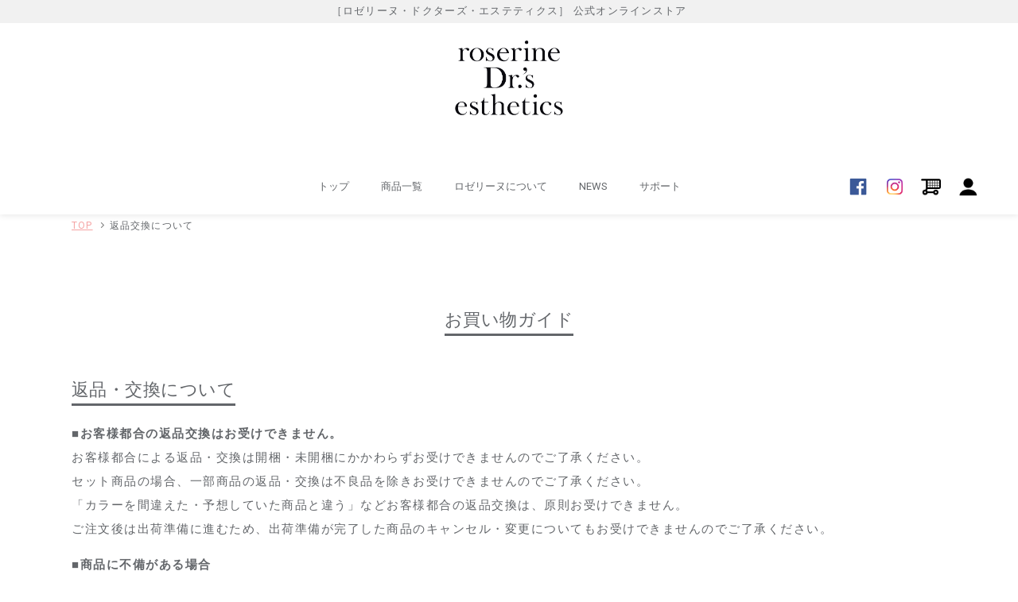

--- FILE ---
content_type: text/html; charset=UTF-8
request_url: https://roserine.jp/return.php
body_size: 6519
content:
<!DOCTYPE html>
<html lang="ja">
<head>
<meta charset="utf-8">
<title>ロゼリーヌ・ドクターズ・エステティクス</title>
<meta name="description" content="“これが私。” そう輝き続けるあなたのために、心と身体の健康的な美しさを着実に引き出すプロダクトをお届けすること。それが、ロゼリーヌ・ドクターズ・エステティクスの願いです。私たちは、科学的根拠と体感のあるプロダクトを実現するため、アメリカと日本の医学会で活躍するアンチエージングスペシャリストと先進的な美容医療に豊富な経験をもつドクター監修の元、原料品質と成分濃度にこだわり、開発を行っています。内側と外側から美しさへと導くロゼリーヌ・ドクターズ・エステティクスを、今、あなたの元へ。時を凌駕する美しさを。">
<meta name="keywords" content="ロゼリーヌ,ROSERINE,アクアピーリング,リフトアップ,公式サイト">
<meta name="viewport" content="width=device-width,height=device-height,initial-scale=1.0">
<link rel="stylesheet" href="css/normalize.css">
<link rel="stylesheet" href="css/modaal.min.css">
<link rel="stylesheet" media="print,screen and (min-width:751px)" href="css/style_pc.css?20260128001224">
<link rel="stylesheet" media="screen and (max-width:750px)" href="css/style_sp.css?20260128001224">
<link rel="stylesheet" href="css/jquery.bxslider.css?20260128001224">


<link rel="stylesheet" href="css/lightbox.css?20260128001224">
<link rel="canonical" href="https://roserine.jp/return.php">
<link rel="shortcut icon" href="img/favicon.ico" >
<link href="https://fonts.googleapis.com/css?family=Roboto&display=swap" rel="stylesheet">
<link href="https://fonts.googleapis.com/css?family=Sawarabi+Mincho&display=swap" rel="stylesheet">




<!-- Google Tag Manager -->
<script>(function(w,d,s,l,i){w[l]=w[l]||[];w[l].push({'gtm.start':
new Date().getTime(),event:'gtm.js'});var f=d.getElementsByTagName(s)[0],
j=d.createElement(s),dl=l!='dataLayer'?'&l='+l:'';j.async=true;j.src=
'https://www.googletagmanager.com/gtm.js?id='+i+dl;f.parentNode.insertBefore(j,f);
})(window,document,'script','dataLayer','GTM-W24874F');</script>
<!-- End Google Tag Manager -->
</head>
<!-- Google Tag Manager (noscript) -->
<noscript><iframe src="https://www.googletagmanager.com/ns.html?id=GTM-W24874F"
height="0" width="0" style="display:none;visibility:hidden"></iframe></noscript>
<!-- End Google Tag Manager (noscript) -->

<body id="sub_page">

<header id="top">
<p class="tag">［ロゼリーヌ・ドクターズ・エステティクス］ 公式オンラインストア</p>
	<div class="logo"><a href="./" title="ROSERINE"><img src="img/logo.png" alt="ROSERINE"></a></div>
	<a href="javascript:void(0);" id="panel-btn" class="global_btn sp"><span class="top"></span><span class="middle"></span><span class="bottom"></span></a>
	<nav role="navigation" class="global" id="global">
		<ul class="main_nav">
			<li><a href="./" title="トップ">トップ</a></li>
			<li><a href="product.php" title="商品一覧">商品一覧</a></li>
			<li><a href="about.php" title="ロゼリーヌについて">ロゼリーヌについて</a></li>
			<!-- <li><a href="doctor.php" title="スペシャリスト">スペシャリスト</a></li> -->
			<li><a href="#news" title="ニュース">NEWS</a></li>
			<li class="news_nav"><a href="support.php" title="サポート">サポート</a></li>
		</ul>
		<div class="sns_nav">
			<ul>
<!--				<li class="line"><a href="https://line.me/R/ti/p/ZimqfXlog7" target="new"><img src="img/line_logo.png"></a></li>-->
				<li class="facebook"><a href="https://www.facebook.com/roserine.drs.esthetics/" target="new" title="公式Facebook"><img src="img/fb_logo.png" alt="公式Facebook"></a></li>
				<li class="instagram"><a href="https://www.instagram.com/roserine_official/" target="new" title="公式Instagram"><img src="img/inst_logo.png" alt="公式Instagram"></a></li>
				<li class="cart_num"><a href="https://shop.roserine.jp/cart/" title="カート中身"><img src="img/cart_logo.png" alt="カート中身"></a></li>
				<li class="cart_num"><a href="https://shop.roserine.jp/mypage/" title="マイページ"><img src="img/mypage_logo.png" alt="マイページ"></a></li>
			</ul>
		</div>
	</nav>
</header>
<div class="slide_wrap pc">
	<ul class="top_slider">
		<li><img src="img/2403_slider_01.jpg" alt="たった5分で見違える最強”毛穴レス肌”へ"></li>
		<!-- <li><img src="img/2403_slider_02.jpg" alt="たった5分で見違える最強”毛穴レス肌”へ"></li>
		<li><img src="img/2403_slider_03.jpg" alt="17.3倍の保湿ケア＆リフトケアまでも可能に"></li>
		<li><img src="img/slider01.jpg" alt="17.3倍の保湿ケア＆リフトケアまでも可能に"></li>
		<li><img src="img/slider05.jpg" alt="17.3倍の保湿ケア＆リフトケアまでも可能に"></li> -->
	</ul>
</div>
<div class="slide_wrap sp">
	<ul class="top_slider">
		<li><img src="img/2403_slider01_sp.jpg" alt="たった5分で見違える最強”毛穴レス肌”へ"></li>
		<!-- <li><img src="img/2403_slider02_sp.jpg" alt="たった5分で見違える最強”毛穴レス肌”へ"></li>
		<li><img src="img/2403_slider03_sp.jpg" alt="17.3倍の保湿ケア＆リフトケアまでも可能に"></li>
		<li><img src="img/slider01_sp.png" alt="たった5分で見違える最強”毛穴レス肌”へ"></li>
		<li><img src="img/slider05_sp.png" alt="たった5分で見違える最強”毛穴レス肌”へ"></li> -->
	</ul>
</div>
<div class="wrapper">
<div class="main_container">
<ul class="p_li inner">
	<li><a href="./">TOP</a></li><li>返品交換について</li></ul>

<section class="return_page">
	<div class="inner">
		<h2>お買い物ガイド</h2>
		<div class="first">
			<h2>返品・交換について</h2>
			<div class="content">
				<!-- <h3>【返品・交換にあたって】</h3> -->
				<p>
					<strong class="under">■お客様都合の返品交換はお受けできません。</strong><br>お客様都合による返品・交換は開梱・未開梱にかかわらずお受けできませんのでご了承ください。<br>セット商品の場合、一部商品の返品・交換は不良品を除きお受けできませんのでご了承ください。<br>「カラーを間違えた・予想していた商品と違う」などお客様都合の返品交換は、原則お受けできません。<br>ご注文後は出荷準備に進むため、出荷準備が完了した商品のキャンセル・変更についてもお受けできませんのでご了承ください。
				</p>

			</div>
			<div class="content">
				<p>
					<strong class="under">■商品に不備がある場合</strong><br>商品に関しましては十分に注意を払っておりますが、万が一事故などで破損などが生じた場合や、不良品や誤った商品が届いた場合など、当社理由による場合には、返品・交換をお受けいたします。<br>商品到着後7日以内にお電話かメールでご連絡いただき、お手続きを開始してください。<br>メールでご連絡を頂いた場合、2～3営業日以内にメールで返信させていただきます。(年末年始は除く)
				</p>
				<p>
					<strong class="under">※以下のものは、返品交換はお受けできませんのでご注意ください。</strong><br>・お届けから8日以上経過した商品<br>・お客様がご使用になられた商品<br>・お客様が汚損、破損された商品(タバコや香水等の臭いがついた商品も含みます)<br>・お届け後修理された商品<br>・連絡なしに商品を返送された場合<br>・商品の付属品等(説明書、箱入り商品の箱、商品パッケージ、セット品など)を汚損、破損、紛失、破棄された場合
				</p>

			</div>

			<!-- <div class="block bg">
					<h3>【交換をお受けできないケース】</h3>
					<ul>
						<li>お届けから8日以上経過した商品</li>
						<li>お客様がご使用になられた商品</li>
						<li>お客様が汚損、破損された商品(タバコ等の臭いがついた商品も含みます)</li>
						<li>お届け後修理された商品</li>
						<li>連絡なしに商品を返送された場合</li>
						<li>商品の付属品等（説明書、箱入り商品の箱、商品パッケージ、セット品など）を汚損、破損、紛失、破棄された場合</li>
						
					</ul>
					<p>
					<span class="red">ご理解いただきました上でのご購入をお願い申し上げます。</span>
				</p>
				</div> -->

			<div class="content">
				<h2>返品・交換の方法</h2>
				<ol>
					<li>
						<strong>1.お問い合わせフォームまたはお問い合わせ電話番号からお手続きください。</strong><br>
						<!-- <p><span class="blue">※返品をお受けできない商品の場合は、お手続きが開始されませんのでご注意ください。</span></p> -->
						・お問い合わせフォーム:<a href="https://shop.roserine.jp/contact/" target="blank" style="font-size:100%;text-decoration:underline;">https://shop.roserine.jp/contact/</a><br>
						・お問い合わせ電話番号:<a href="tel:0120-093-063" style="font-size:100%;text-decoration:underline; display:inline;">0120-093-063</a>
					</li>
					<li>
						<strong>2.返品・交換に必要なものをご準備ください</strong><br>
						・商品および付属品(取扱説明書や保証書など一式)
					</li>
					<li><strong>3.商品が傷まないよう梱包いただき、返送料は着払いにて、返品・交換先へ返送ください。</strong>
						<p>※返送は、宅急便・書留郵便など履歴のわかる方法をご利用ください。<br>その際の控えは、確認のため3か月保管してください。</p>
					</li>
					<li>
						<strong>【返品先】</strong>
						<p>
							〒306-0042<br>
							茨城県古河市三和176-10<br>
							anynext株式会社<br>
							TEL:<a href="tel:0120-093-063" style="font-size:100%;text-decoration:underline; display:inline;">0120-093-063</a>
						</p>
					</li>
				</ol>
			</div>
			<div class="content">
				<h3>【商品代金の返金について】</h3>
				<ul>
					<li>
						<strong>クレジットカード・AmazonPay・楽天ペイでお支払いされた場合</strong>
						<p>返品された商品が到着し内容物を確認したのち、ご利用のクレジットカード会社を通じての返金手続きになります。</p>
						<p>取り扱い会社の締め日によっては、翌月もしくは翌々月になる場合もございます。</p>
					</li>
					<li>
						<strong>後払いでお支払いされた場合</strong>
						<p>商品が到着し内容物を確認したのち、銀行振込にてご返金いたします。</p>
						<p>返金のご連絡はいたしませんので、通帳記帳等ご自身でご確認をお願いいたします。</p>
						<p>※代金お振込み前の場合は、お手元の振込用紙は不要となりますので、破棄してください。</p>
					</li>
					<li>
						<strong>atoneでお支払いされた場合</strong>
						<p>返品された商品が到着し内容物を確認したのち、atoneを通じての返金手続きになります。</p>
						<p>締め日によっては、翌月もしくは翌々月になる場合もございます。</p>
					</li>
					<li>
						<strong>キャリア決済でお支払いされた場合</strong>
						<p>返品された商品が到着し内容物を確認したのち、ご利用のご契約の通信会社、またはクレジットカード会社を通じての返金手続きになります。</p>
						<p>決済の取消返金タイミングについては、お手数ではございますがご契約の通信会社またはクレジットカード会社にご確認ください。</p>
					</li>
					<li>
						<strong>返金手数料や送料は当社負担となります。</strong>
						<strong>返品のご理由によっては、ご返金代金がご購入時と違う場合もございます。その際は、別途ご返金方法をご案内します。</strong>
					</li>
				</ul>
			</div>
		</div><!--.pop_wrap-->

		<div>
			<h2>色・仕様について</h2>
			<p>・商品は実際の色を表現すべく撮影し掲載しておりますが、お客様のディスプレイの機種や設定によって、実際の商品の色と異なって見える場合がございますことをご了承ください。</p>
			<p>・商品は予告なく仕様や価格を変更したり、販売を終了する場合がございます。</p>

			<h2>定期販売について</h2>
			<p>定期コース解約の場合は次回お届けの10日前までに以下の電話番号までご連絡いただくか、マイページよりお手続きをお願いいたします。</p>
			<p>定期コース解約申込み：<a href="tel:0120-093-063" style="font-size:100%;text-decoration:underline; display:inline;">0120-093-063</a></p>
			<p>マイページ→ご購入後確認・変更→定期購入お申込み一覧→お申込内容確認・変更→解約手続き</p>

			<h2>配送について</h2>
			<p>・配送は佐川急便でお届けいたします。</p>
			<p>・地域や商品の大きさによりまして、物流会社が変更になる事がございますが、何卒御了承下さいませ。</p>
			<p>・物流会社の指定は御受けしかねます。</p>
			<p>・コンビニ受取での配送は承っておりません。</p>
			<p>・配達完了後の破損、紛失、盗難等については一切責任を負いかねます。</p>
			<p>・配送は日本国内に限ります。海外への直接発送は行っておりません。</p>
			<p>・海外転送サービスをご利用の場合、当店の責任範囲は日本国内の転送業者への到着までとさせていただきます。</p>
			<p>・海外への再発送に伴う、通関手続き、関税、インボイス等の書類発行には対応できませんので、予めご了承ください。</p>
			<p>・宛先不明や長期不在でお荷物を受け取れず、運送会社の保管期間を過ぎた場合は、お受け取り辞退とみなし、ご注文をキャンセルさせていただきます。<br>
				一度でもお受け取り辞退をされますと、以後のご注文はお受け出来かねますのでご注意ください。</p>

			<h2>商品転売禁止について</h2>

			<p>転売を目的とした大量注文に関してはお断りさせて頂いております。<br>其れに疑わしい場合も誠に勝手ながらご注文をキャンセルさせて頂きます。<br>また画像の転載、複製、改変等はいかなる場合も禁止とさせて頂きます。<br>予めご了承願います。</p>
			　　　　
		</div>

		<div class="content">
			<h2>模倣品について</h2>


			<p>インターネット上のショッピングサイト（非正規取扱い店舗）において、【ロゼリーヌ・ドクターズ・エステティクス】製品の模倣品（偽物）が<br>廉価で販売されていることが確認されています。<br>模倣品（もほうひん）は、産業財産権（特許権、実用新案権、意匠権、商標権）を侵害する物品です。<br>弊社は、模倣品の修理・交換・返金等、一切の責任を負いかねますので、ご了承ください。<br>また、模倣品か否か等の真偽についてのお問い合わせも一切お受けしておりません。</p>

			<h3>【ロゼリーヌ・ドクターズ・エステティクス】製品は、以下の正規販売店でのご購入をお勧めいたします。</h3>

			<div>
				<ul>
					<li>【ロゼリーヌ・ドクターズ・エステティクス】公式オンラインストア(anynext株式会社運営)</li>
					<li>ID STORE(ammelid株式会社運営)</li>
					<li>Any ONLINE SHOP Qoo10店(anynext株式会社運営)</li>
					<li>Anynext Yahoo!店（anynext株式会社運営）</li>

				</ul>

			</div>
		</div>
		<!-- </div> --><!--.pop_wrap-->


</section>

</div><!--main_container-->
</div><!--wrapper-->
<footer>
<section class="foot">
<div class="foot_inner">
<div class="foot_left">
<h3>roserine Dr.’s esthetics<span>［ロゼリーヌ・ドクターズ・エステティクス］<br>公式オンラインストア</span></h3>
<h4><span>Contact</span></h4>
<p class="tel"><a href="tel:0120-093-063" title="お電話の方はコチラ"><span>TEL.</span>0120-093-063</a></p>
<a class="form_btn" href="https://shop.roserine.jp/contact/">メールでのお問い合わせ</a>
<p>［受付時間］9：00～21：00（土日祝も受付。年末年始、ＧＷは除く）</p>
<p>※メールの返信は翌営業日となりますので、ご了承ください。</p>
</div>
<div class="foot_center">
<h4><span>Shop Menu</span></h4>
<ul>
<li><a href="./" title="トップページ">トップページ</a></li>
<li><a href="product.php" title="製品一覧">製品一覧</a></li>
<li><a href="about.php" title="ロゼリーヌについて">ロゼリーヌについて</a></li>
<li><a href="privacy.php" title="プライバシーポリシー">プライバシーポリシー</a></li>
<li><a href="order.php" title="特定商取引法に基づく表記">特定商取引法に基づく表記</a></li>
<li><a href="return.php" title="返品交換について">お買い物ガイド</a></li>
</ul>
</div>

<div class="foot_right">
<h4><span>Follow Us!</span></h4>
<ul>
<li><a href="https://www.facebook.com/roserine.drs.esthetics/" target="blank" title="公式Facebook">公式Facebook</a></li>
<li><a href="https://www.instagram.com/roserine_official/" target="blank" title="公式Instagram">公式Instagram</a></li>
</ul>
</div>

</div>
</section>
<div class="address">
<address>Copyrights © roserine Dr.’s esthetics All Rights Reserved.</address>
</div>
</footer>

<!-- <script src="js/jquery-1.10.2.min.js"></script> -->
<script type="text/javascript" src="https://ajax.googleapis.com/ajax/libs/jquery/3.0.0/jquery.min.js"></script>
<script src="js/modaal.min.js"></script>
<script src="js/jquery.bxslider.min.js"></script>
<script src="js/lightbox.min.js"></script>
<script src="js/main.js?20260128001224"></script>
<script type="text/javascript">
    $(".modaal_btn").modaal();
  </script>
<!-- <script>
$(function(){
	$('a[href^="#"]').click(function(){
		var speed = 800;
		var href= $(this).attr("href");
		var target = $(href == "#" || href == "" ? 'html' : href);
		var position = target.offset().top;
		$("html, body").animate({scrollTop:position}, speed, "swing");
		return false;
	});
});
</script> -->

<script>
$(function(){
	$('.top_slider').bxSlider({
		auto: true,
		autoDirection:'prev',
		minSlides: 1,
		speed: 600,
		pause: 7000,
		infiniteLoop: true,
		controls: false,
	});
});

</script>
<script>
$(function(){
	$("#activ_slider").bxSlider({
		auto: true,
		minSlides: 3,
		maxSlides: 3,
		slideWidth: 300,
		slideMargin: 10,
	});
});
</script>
</body>
</html>


--- FILE ---
content_type: text/css
request_url: https://roserine.jp/css/style_pc.css?20260128001224
body_size: 4811
content:
@charset "utf-8";
.sp,
body:not(#index_page) .slide_wrap{display:none !important;}

html, body, div, span, object, iframe,h1, h2, h3, h4, h5, h6, p, blockquote, pre,abbr, address, cite, code,del, dfn, em, img, ins, kbd, q, samp,
small, strong, sub, sup, var,b, i,dl, dt, dd, ol, ul, li,fieldset, form, label, legend,table, caption, tbody, tfoot, thead, tr, th, td,
article, aside, canvas, details, figcaption, figure,footer, header, hgroup, menu, nav, section, summary,
time, mark, audio, video {
	margin:0;
	padding:0;
	border:0;
	vertical-align:baseline;
	background:transparent;
	list-style-type:none;
	font-size: medium;
	color: #63666a;
	font-family: "Roboto", "游ゴシック体", "Yu Gothic", YuGothic, "Open Sans", "Helvetica Neue","sans-serif","ヒラギノ角ゴシック Pro", "Hiragino Kaku Gothic Pro", "メイリオ", Meiryo, Osaka, "ＭＳ Ｐゴシック", "MS PGothic", sans-serif;
	line-height: 1.6;
	outline:none;
	letter-spacing:0.1em;
	font-size:100%;
	text-align: justify;
	font-feature-settings : "palt";
}
.min{font-family: 'Sawarabi Mincho', 游明朝,"Yu Mincho",YuMincho,"Hiragino Mincho ProN","Hiragino Mincho Pro",'Noto Serif JP',HGS明朝E,メイリオ,Meiryo,serif;}

a{
	text-decoration:none;
	color:#63666a;
	display:block;
	-webkit-transition: 0.3s ease-out;
	-moz-transition: 0.3s ease-out;
	-o-transition: 0.3s ease-out;
	-ms-transition: 0.3s ease-out;
	transition: 0.3s ease-out;
}
a[href^="tel:"] {
	pointer-events: none;
}
a:hover{
	color:#f04e97;
}
img{
	display:block;
}
p{
	margin:0 auto 15px;
	line-height:2;
	font-size:15px;
}
::selection {
	background: #f04e97;
}
::-moz-selection {
	background: #f04e97;
}
section{
	padding:30px 0;
}
.left{
	float:left;
}
.right{
	float:right;
}
.inner{
	width:1100px;
	margin:auto;
}
section.cnt_txt{
	padding:20px 0 25px;
}
section.activity img,
section.about_page img{
	margin:auto;
	max-width:70%;
}
section.activity .logo,
section.about_page .logo{
	width:130px;
	margin:0 auto;
}
section.cnt_txt .logo img{
	display:block;
	width:100%;
}
.cnt_txt p,
h2,
h2 span{
	text-align:center;
}
h2,
h2 span{
	font-weight:normal;
}
h2{
	font-weight:500;
	font-size: 22px;
	letter-spacing:0.02em;
	margin:30px 0 20px;
}
h2 span{
	font-size: 14px;
	margin: 15px 0 20px 0;
	font-size: 14px;
	color: #777;
	letter-spacing: 2px;
	text-transform: uppercase;
	display:block;
}
.inner{
	margin:30px auto;
}
.content{
	margin:auto;
}
.thr,
.four{
	font-size:0;
	text-align:left;
}
.thr li{
	width:32%;
	padding:20px;
	box-sizing: border-box;
}
.four li{
	width:25%;
	padding:20px;
	box-sizing: border-box;
}
.more{
	margin:30px auto 0;
}
.more a{
	text-align:center;
	font-weight:bold;
}
header{
	padding:0;
	-moz-box-shadow: 0px 1px 8px rgba(0, 0, 0, 0.1);
	-webkit-box-shadow: 0px 1px 8px rgba(0, 0, 0, 0.1);
	-ms-box-shadow: 0px 1px 8px rgba(0, 0, 0, 0.1);
	box-shadow: 0px 1px 8px rgba(0, 0, 0, 0.1);
	background:#fff;
	position:fixed;
	top:0;
	width:100%;
	z-index:999;
}
header .tag{
	padding: 0.5em;
	font-size: 80%;
	background: #f1f1f1;
	line-height: 1.3;
	text-align: center;
}
header .global ul,
.center_li{
	font-size:0;
	text-align:center;
	padding-top: 4%;
	/* padding-right: 3%; */



}
header .logo{
	width:150px;
	margin:auto;
}
header .logo img{
	margin:auto;
	width:100%;
}
li{
	display:inline-block;
}
header .global{
	overflow:hidden;
	max-width:1200px;
	width:96%;
	margin:auto;
	position:relative;
}
header .global .main_nav li a{
	padding:25px 20px;
	font-size:13px;
}
header .global .sns_nav{
	position:absolute;
	right:0;
	top:60px;
}
header .global .sns_nav li{
	width:30px;
	margin: 0 8px 15px;
}
header .global .sns_nav li img{
	width:100%;
}
.main_nav .news_nav{
	padding-right: 2%;
}
.slide_wrap{
	padding:222px 0 0;
}
.top_slider,
.top_slider li{
	height:100%;
}
.top_slider li{
	position:relative;
	overflow:hidden;
}
.top_slider li img{
	height: 100%;
	width:auto;
	max-width:none;
	position: absolute;
	top: 0;
	left: 50%;
	right:0;
	-webkit-transform: translate(-50%, 0);
	-ms-transform: translate(-50%, 0);
	transform: translate(-50%, 0);
	margin:auto;
}
.bx-pager{
	display:none;
}
.activity .img img{
	width:100%;
}
.about .doctor_list li{
	overflow: hidden;
	margin-top: 30px;
}
.about .doctor_list li .dr_img{
	width:30%;
}
.about .doctor_list li .dr_img img{
	max-width: 100%;
	height: auto;
}
.about .doctor_list li .dr_txt{
	width: 66%;
	margin-top: 40px;
}
.about .doctor_list li .dr_txt h3{
	font-weight:normal;
}
.about .doctor_list li .dr_txt p{
	text-align: left;
	font-size: 10pt;
	margin-top:15px;
}
.brand{
	background:#f9f9f9;
	padding:40px 0;
}
.brand li a{
	padding:20px;
	box-sizing:border-box;
	background:#fff;
}
.brand li a .thumb{
	width:100%;
	height:180px;
	background:#eee;
	margin:0 auto 20px;
	position:relative;
	overflow:hidden;
}
.brand li a .thumb img{
	position: absolute;
	max-width:100%;
	top: 50%;
	left: 50%;
	-webkit-transform: translate(-50%, -50%);
	-ms-transform: translate(-50%, -50%);
	transform: translate(-50%, -50%);
}
.brand li a p{
	font-size:10px;
	font-weight:bold;
}
.brand li a dt{
	font-size:15px;
	font-weight:bold;
	text-align:center;
	margin:0 auto 15px;
}
.brand li a dd{
	font-size:15px;
}
.promise .bg{
	background:#ecc7cd;
	padding:95px 0px;
}
.promise .bg li{
	background:rgba(255,255,255,.8);
	padding:30px 10px 30px 10px;
	box-sizing:border-box;
	width:30.66%;
}
.promise .bg li:nth-child(2){
	margin:0 4%;
}
.promise .bg ul{
	margin:50px auto 0;
}
.promise .bg li .icon{
	width:82px;
	height:82px;
	border-radius:50%;
	background:#fff;
	margin:10px auto;
}
.promise .bg li dt,
.promise .bg li dd{
	text-align:center;
}
.promise .bg li dt{
	font-size:20px;
}
.promise .bg li dd{
	font-size:14px;
}
.promise .detail{
	overflow:hidden;
}
.promise .detail .txt,
.promise .detail .img{
	width:50%;
}
.promise .detail .txt{
	position:relative;
}
.promise .detail .left .left_inner{
	position:absolute;
	right:50px;
	top:50px;
	width:500px;
}
.promise .detail .img{
	background:#f8f8f8;
	height:460px;
	overflow:hidden;
	position:relative;
}
.promise .detail .img img{
	width:100%;
	position: absolute;
	top: 50%;
	left: 50%;
	-webkit-transform: translate(-50%, -50%);
	-ms-transform: translate(-50%, -50%);
	transform: translate(-50%, -50%);
}
.promise .detail:nth-child(2) .img img{
	height:98%;
	width:auto;
}
.promise .detail .txt{
	padding:50px;
	box-sizing:border-box;
}
.promise .detail .txt h2,
.promise .detail .txt p{
	text-align:left;
}
/*サブ*/
#sub_page .p_li.inner{
	margin:50px auto 0;
	text-align:left;
}
.p_li li,
.p_li li a{
	display:inline;
	font-size:12px;
}
.p_li li a{
	text-decoration:underline;
	color:#f5a3a3;
}
.p_li li a::after{
	content:"";
	width: 4px;
	height: 4px;
	border-top: 1px solid rgba(0,0,0,0.5);
	border-right: 1px solid rgba(0,0,0,0.5);
	-webkit-transform: rotate(45deg);
	transform: rotate(45deg);
	display:inline-block;
	vertical-align:middle;
	margin:0 8px 3px;
}
#sub_page .wrapper{
	padding:220px 0 0;
}
#sub_page .inner{
	text-align:center;
}
#sub_page h2{
	border-bottom:3px solid ;
	display:inline-block;
}
.product_page li{
	margin:0 0 15px 0;
	position: relative;
	overflow: hidden;
	vertical-align:top;
}
.product_page li a,
.detail_page #main_img a{
	position:absolute;
	left:0;
	top:0;
	width:100%;
	height:100%;
	z-index: 10;
}
.product_page li .thumb{
	margin:0 auto 15px;
	position: relative;
	height:250px;
	overflow:hidden;
}
.product_page li .thumb img{
	height:100%;
	width:auto;
	position: absolute;
	top: 50%;
	left: 50%;
	-webkit-transform: translate(-50%, -50%);
	-ms-transform: translate(-50%, -50%);
	transform: translate(-50%, -50%);
}
.product_page li h3{
	font-size:13px;
	text-align:center;
	margin:0 auto 5px;
}
.product_page li .price,
.detail_page .txt .price{
	font-size:12px;
}
.product_page li .price strong,
.detail_page .txt .price strong{
	font-weight:bold;
	font-size:120%;
}
.product_page li .price span,
.detail_page .txt .price span{
	font-size:80%;
}
.product_page li .thumb .more,
.detail_page #main_img .click_btn{
	position: absolute;
	left: 0;
	right: 0;
	top: 0;
	bottom: 0;
	margin: auto;
	border: 1px solid #ccc;
	z-index: 1;
	font-size: 13px;
	text-align: center;
	width: 170px;
	height: 20px;
	background: rgba(249,249,249,.8);
	color: #333;
	padding: 6px 0;
	display:none;
}
.product_page li:hover .thumb .more,
.detail_page #main_img:hover .click_btn{
	display:block;
}
.doctor_page li .dr_img{
	margin:0 auto 25px;
}
.doctor_page li .dr_img img{
	width:100%;
	position:relative;
}
.doctor_page li{
	width:30%;
	padding:30px;
	position:relative;
	-webkit-transition: 0.3s ease-out;
	-moz-transition: 0.3s ease-out;
	-o-transition: 0.3s ease-out;
	-ms-transition: 0.3s ease-out;
	transition: 0.3s ease-out;
}
.doctor_page li:nth-child(2){
	margin:0 5%;
}
.doctor_page li a{
	position:absolute;
	left:0;
	top:0;
	width:100%;
	height:100%;
}
.doctor_page li:hover{
	-moz-box-shadow: 0px 1px 8px rgba(0, 0, 0, 0.1);
	-webkit-box-shadow: 0px 1px 8px rgba(0, 0, 0, 0.1);
	-ms-box-shadow: 0px 1px 8px rgba(0, 0, 0, 0.1);
	box-shadow: 0px 1px 8px rgba(0, 0, 0, 0.1);
}
.doctor_page .dr_txt h3{
	text-align:center;
	font-size:20px;
}
.doctor_page .dr_txt h3 span{
	display: block;
	text-align: center;
	font-weight: normal;
	font-size: 70%;
	color: #a7a7a7;
}
.doctor_page .dr_txt .more,
.detail_page .more{
	width: 30%;
    margin: 20px auto 0;
	border: 1px solid #e3e3e3;
	font-size: 13px;
	text-align: center;
	color: #333;
	padding: 6px 0;
	-webkit-transition: 0.3s ease-out;
	-moz-transition: 0.3s ease-out;
	-o-transition: 0.3s ease-out;
	-ms-transition: 0.3s ease-out;
	transition: 0.3s ease-out;
}
.detail_page .more{
    margin: 20px 0 0;
    padding:0;
}
.detail_page .more a{
	padding: 6px 0;
}
.detail_page .more a.off{
	background:#cdcdcd;
	color:#63666a;
	pointer-events: none;
}
.doctor_page li:hover .dr_txt .more{
	border-color:#f5a3a3;
}
ul.collection{
	margin-bottom:50px;
	font-size:0;
}
ul.collection li{
	box-sizing:border-box;
	width: 50%;
	font-size:15px;
	margin:0 auto 70px;
}
ul.collection li:nth-child(2),ul.collection li:nth-child(4){
	padding:0 0 0 1%;
}
ul.collection li .col_photo,
ul.collection li .col_wrap{
	display: inline-block;
	vertical-align: top;
}
ul.collection li .col_photo{
    width: 40%;
    height: 270px;
    overflow: hidden;
    position: relative;
}
ul.collection li .col_photo img{
	width: auto;
	height: 100%;
	margin: auto;
}
ul.collection li .col_wrap{
	padding:0 10px;
	position:relative;
	width: 58%;
	box-sizing: border-box;
}
.col_wrap .col_item_name{
	font-weight: normal;
	line-height: 1.4;
	margin: 0 auto 15px;
}
.col_wrap .col_item_name span{
	display: block;
	margin: 0 0 10px;
	font-size:70%;
}
ul.collection li *{
	text-align:left;
}
ul.collection li a:hover .shop_btn{
	border:1px solid #f5a3a3;
}
.col_wrap .lead{
	font-size:85%;
	line-height:1.9;
	padding-bottom:110px;
}
ul.collection li .col_wrap .price{
	margin-top: 10px;
	font-size:70%;
	position:absolute;
	bottom:50px;
}
.shop_btn{
	position:absolute;
	bottom:0;
	border:1px solid #e3e3e3;
	display:inline;
	padding:3px 15px;
	font-size:80%;
	transition: 0.5s;
	box-sizing:border-box;
}
h2.title_h2{
	font-weight:normal;
	width:100%;
	position:relative;
	margin:30px auto 60px;
}
h2.title_h2 span{
	padding:0 20px;
	display: inline-block;
	background:#fff;
	position:relative;
	font-size:100%;
	z-index:2;
}
h2.title_h2:after{
	display: block;
	position: absolute;
	top: 0;
	right: 0;
	left: 0;
	bottom: 0;
	content: "";
	width: 100%;
	height: 1px;
	margin: auto;
	background:-webkit-gradient(linear, left top, right bottom, from(#f00), to(#00f));
	background:-moz-linear-gradient(left, #f00, #00f);
	background:linear-gradient(left, #f00, #00f);
}
.bx-viewport{
	max-height:650px!important;
	min-height:550px!important;
	height:75vh!important;
}
.news_content{
	display: flex;
}
/*.news{
	width:50%;
	position: relative;
	padding: 20px 20px;
	box-sizing: border-box;
	background: #f8f8f8;
}
.news h3{
	font-size:80%;
	margin:10px 0;
}
.news li{
	background:#fff;
	width:100%;
}
.news li img{
	display:block;
	width:100%;
}*/
.news_photo{
	position: relative;
	display: table-cell;
	width: 110px;
}
.news_col{
	display: table-cell;
	padding: 0 15px;
	vertical-align: middle;
}
.news_col p{
	margin:0 auto;
	font-size:85%;
}
.news_col p span{
	display:block;
	font-size:80%;
}
.instagram_feed{
	width:49%;
	margin-left:1%;
	height:600px;
	position:relative;
	border:1px solid #e3e3e3;
	box-sizing:border-box;
}
.insta_test{
	position:absolute;
	top:48%;
	left:0;
	right:0;
	margin:0 auto;
}
section.foot{
	box-shadow: 0 -1px 8px rgba(0, 0, 0, 0.1);
	padding:60px 0;
}
section.foot .foot_inner{
	width:1040px;
	margin:0 auto;
	display:flex;
}
section.foot .foot_inner h3{
	font-size:90%;
	height:90px;
	margin:10px 0;
}
section.foot .foot_inner h3 span{
	display:block;
	font-size:80%;
}
section.foot .foot_inner h4{
	font-size:80%;
	margin-bottom:15px;
}
section.foot .foot_inner p.tel{
	font-size:140%;
	font-weight:500;
	letter-spacing:0;
	margin:0 0 10px;
}
section.foot .foot_inner p.tel span{
		font-size:60%;
}
section.foot .foot_inner p{
	font-size:75%;
	line-height:1.5;
}
section.foot .foot_inner .foot_right{
	padding-top:110px;
	width:27%;
}
section.foot .foot_inner .foot_left{
	width:40%;
	margin-right:2%;
}
section.foot .foot_inner .foot_center{
	width:30%;
	margin-right:2%;
	padding-top:110px;
}
section.foot .foot_inner .foot_center ul li,
section.foot .foot_inner .foot_right ul li{
	display:block;
	margin:0 auto 5px;
}
section.foot .foot_inner .foot_center ul li a,
section.foot .foot_inner .foot_right ul li a{
	font-size:80%;
}
section.foot .foot_inner .foot_center ul li a::before{
	content: "";
	width: 2px;
	height: 2px;
	background: #000;
	border-radius: 50%;
	display: inline-block;
	vertical-align: middle;
	margin: 0 8px 4px 0;
}
.foot_left a.form_btn{
	width:50%;
	display:block;
	background:#f9f9f9;
	padding:10px 20px;
	margin:0 0 20px;
	font-size:80%;
	text-align:center;
}

address{
	text-align:center;
	font-style:normal;
	font-size:80%;
	padding:20px 0;
}
section.foot .foot_inner h4{
	position:relative;
	width:100%;
}
section.foot .foot_inner h4 span{
	padding: 0 5px;
	display: inline-block;
	background: #fff;
	position: relative;
	font-size: 90%;
	margin-left:20px;
	z-index: 2;
}
section.foot .foot_inner h4:after{
	display: block;
	position: absolute;
	top: 0;
	right: 0;
	left: 0;
	bottom: 0;
	content: "";
	width: 100%;
	height: 1px;
	margin: auto;
	background: -webkit-gradient(linear, left top, right bottom, from(#f00), to(#00f));
	background: -moz-linear-gradient(left, #f00, #00f);
	background: linear-gradient(left, #f00, #00f);
}
.main_container section.promise{padding-bottom:0;}

/*detail*/
.detail_page .inner{
	font-size:0;
}
.detail_page .thumb,
.detail_page .txt{
	display:inline-block;
	vertical-align:top;
}
.detail_page .thumb{
	width:45%;
}
.detail_page .txt{
	width:53%;
	margin-left:2%;
}
.detail_page .cf:before,
detail_page .cf:after{
	content:"";
	display:table;
}
.detail_page .cf:after{
	clear:both;
}
.detail_page .cf{
	zoom:1;
}
.detail_page #main_img{
	height:500px;
	margin:0 auto 30px;
	overflow:hidden;
	position:relative;
}
.detail_page #main_img img{
	width:auto;
	height:100%;
	margin:auto;
}
.detail_page #main_img .click_btn{
	width: 180px;
}
.detail_page #thumb_img{
	font-size:0;
}
.detail_page #thumb_img li{
	height: 100px;
	cursor: pointer;
	border: 1px solid #eee;
	box-sizing: border-box;
	overflow: hidden;
	margin: 0 2% 10px 0;
	width: 23.5%;
	position: relative;
	-webkit-transition: 0.3s ease-out;
	-moz-transition: 0.3s ease-out;
	-o-transition: 0.3s ease-out;
	-ms-transition: 0.3s ease-out;
	transition: 0.3s ease-out;
}
.detail_page #thumb_img li:nth-child(4n){
	margin-right:0;
}
.detail_page #thumb_img li:hover,
.detail_page #thumb_img li.active{
	border:1px solid #f5a3a3;
}
.detail_page #thumb_img li img,
.detail_page #main_img img{
	width:auto;
	height: 100%;
	box-sizing: border-box;
	position: absolute;
	top: 50%;
	left: 50%;
	-webkit-transform: translate(-50%, -50%);
	-ms-transform: translate(-50%, -50%);
	transform: translate(-50%, -50%);
}
.detail_page .txt h2{
	margin: 30px 0 40px;
	padding: 0 0 10px;
}
.detail_page .txt .bold{
	font-weight:bold;
	font-size:17px;
}
.detail_page .txt .price{
	margin:30px auto ;
}
.detail_page .txt .price strong{
	font-size:170%;
}
.detail_page .how_to ol{
	padding-left:30px;
	margin:0 auto 30px;
}
.detail_page .how_to ol li{
	display: list-item;
	list-style-type: decimal;
	font-size: 15px;
	border-bottom:2px dotted #e3e3e3;
	margin:0 auto 15px;
	padding:0 0 15px;
}
.vertical,
.vertical tbody,
.vertical tr{
	width:100%;
}
.vertical{
	border-collapse: collapse;
	border-spacing: 0;
	border:1px solid #e3e3e3;
	border-bottom:nonr;
}
.vertical th,
.vertical td{
	font-size:12px;
	padding:15px;
	font-weight:normal;
	border-bottom:1px solid #e3e3e3;
}
.vertical th{
	background:#eee;
	width:20%;
}
.vertical td{
	width:80%;
}
.detail_page p.caution::before{
	content:"※";
}
.detail_page p.caution{
	font-size:13px;
	margin:0;
	text-indent: -1em;
	padding-left: 1em;
}
#sub_page .about_page .top_txt h2{
	border:none;
	display:block;
}
.privacy_page dt{
	font-size:16px;
	font-weight:bold;
	border-bottom:1px solid ;
    margin: 30px auto 10px;
    padding: 0 0 5px;
}
.privacy_page dd,
.privacy_page dd *{
	font-size:15px;
}
.privacy_page dd ul{
	padding:0 0 0 25px;
}
.privacy_page dd li{
    display: list-item;
    list-style: circle;
    padding-left: 1em;
    text-indent: -1em;
}
.privacy_page dd th,
.privacy_page dd td{
	font-size:12px;
}
.doctor_detail_page .top_d_detail{
	font-size:0;
	text-align:center;
}
.doctor_detail_page .img,
.doctor_detail_page .txt{
	display:inline-block;
	vertical-align:top;
}
.doctor_detail_page .img{
	width:40%;
}
.doctor_detail_page .img img{
	width:100%;
}
.doctor_detail_page .txt{
	width:55%;
	margin-left:5%;
}
.doctor_detail_page li{
    position: relative;
    border-bottom: dotted 1px #ccc;
    padding: 20px 0;
    margin-bottom: 5px;
    display:block;
}

.about_page .top_txt p{
	text-align:center;
}
.return_page .red{
	color:red;
}
.return_page .blue{
	color:blue;
}
.return_page .inner > div.first{
	margin:0 auto 50px;
}
.return_page dl{
    border: 1px solid;
    padding: 30px;
    width: 50%;
    margin: 30px 0;
}
.return_page li{
	display:block;
	margin:0 0 5px;
}
.return_page li::before{
	content:"";
	width:5px;
	height:5px;
	background:#000;
	border-radius:50%;
	display:inline-block;
	margin:0 5px 0 0;
}
.return_page .bg{
    background-color: #f4f4f4;
    border-radius: 15px;
    padding: 45px;
    margin: 0 auto 15px;
}
select{
	text-transform: none;
	font-size: 15px;
	font-family: "Roboto", "游ゴシック体", "Yu Gothic", YuGothic, "Open Sans", "Helvetica Neue","sans-serif","ヒラギノ角ゴシック Pro", "Hiragino Kaku Gothic Pro", "メイリオ", Meiryo, Osaka, "ＭＳ Ｐゴシック", "MS PGothic", sans-serif;
	padding: 5px 15px 8px;
	margin: 0 0 7px;
}

#news {
	background: #f7f7f7;
	padding: 40px 0;
	margin-bottom: 80px;
	margin-top: 60px;
}

#news ul {
  width: 500px;
}

#news li {
  border-top: none;
  font-size: 0.8rem;
}

#news li span.data {
  display: inline-block;
  vertical-align: middle;
  width: 120px;
}

#news li span.category {
  display: inline-block;
  background: #000;
  color: #fff;
  padding: 5px 10px;
  line-height: 1;
  vertical-align: middle;
  margin: 0 10px 0 0;
}

#news li a {
  font-size: 1rem;
  vertical-align: middle;
}



#news ul {
  max-width: 960px;
  margin: 0 auto;
  padding: 0 20px;
}

#news li {
  border-top: 1px solid #d8d8d8;
  padding-top: 20px;
  text-align: left;
}

#news li .data {
  display: block;
}

#news li a {
  display: inline-block;
  color: #2c2c2c;
  font-size: 1rem;
  border-bottom: 1px solid #2c2c2c;
  transition: border-bottom 0.3s;
  line-height: 1.2;
}

#news li a:hover {
  color: #2c2c2c;
  border-bottom: 1px solid transparent;
}

#news li + li {
  margin-top: 20px;
}




.single_cont {
  display: none;
}

.single_inner h4 {
  font-size: 2.0rem;
  padding-bottom: 5px;
  margin-bottom: 10px;
  border-bottom: 3px solid black;
  color: #333;
}

/*.modaal-wrapper .modaal-close {
  position: absolute;
  top: -25px;
  right: -25px;
  border-radius: 0;
  background-color: #fff;
  border: 1px solid #9c9c9c;
}

.modaal-wrapper .modaal-close:before, .modaal-wrapper .modaal-close:after {
  width: 2px;
  border-radius: 0;
  background: #9c9c9c;
}



.modaal-container {
  max-width: 400px;
  left: 260px;
}

.modaal-container h4 {
  border-bottom: 2px solid #333;
  padding-bottom: 10px;
  margin-bottom: 10px;
}



.modaal-content-container {
  border: 1px solid #9c9c9c;
  padding: 15px;
}
*/

.modaal-wrapper .modaal-close {
  position: absolute;
  top: -25px;
  right: -25px;
  border-radius: 0;
  background-color: #fff;
  border: 1px solid #9c9c9c;
}

.modaal-wrapper .modaal-close:before, .modaal-wrapper .modaal-close:after {
  width: 2px;
  border-radius: 0;
  background: #9c9c9c;
}

@media (max-width: 767px) {
  .modaal-wrapper .modaal-close {
    top: -20px;
    right: -20px;
  }
}

.modaal-container {
  max-width: 400px;
  left: 260px;
}

.modaal-container h4 {
  border-bottom: 2px solid #333;
  padding-bottom: 10px;
  margin-bottom: 10px;
}

@media (max-width: 767px) {
  .modaal-container {
    left: auto;
  }
}

.modaal-content-container {
  border: 1px solid #9c9c9c;
  padding: 15px;
}
.modaal-container {
  max-width: 1000px;
  left: 0;
}


--- FILE ---
content_type: text/css
request_url: https://roserine.jp/css/style_sp.css?20260128001224
body_size: 4955
content:
@charset "utf-8";
.pc,
body:not(#index_page) .slide_wrap{display:none !important;}

html, body, div, span, object, iframe,h1, h2, h3, h4, h5, h6, p, blockquote, pre,abbr, address, cite, code,del, dfn, em, img, ins, kbd, q, samp,
small, strong, sub, sup, var,b, i,dl, dt, dd, ol, ul, li,fieldset, form, label, legend,table, caption, tbody, tfoot, thead, tr, th, td,
article, aside, canvas, details, figcaption, figure,footer, header, hgroup, menu, nav, section, summary,
time, mark, audio, video {
	margin:0;
	padding:0;
	border:0;
	vertical-align:baseline;
	background:transparent;
	list-style-type:none;
	font-size: medium;
	color: #63666a;
	font-family: "Roboto", "游ゴシック体", "Yu Gothic", YuGothic, "Open Sans", "Helvetica Neue","sans-serif","ヒラギノ角ゴシック Pro", "Hiragino Kaku Gothic Pro", "メイリオ", Meiryo, Osaka, "ＭＳ Ｐゴシック", "MS PGothic", sans-serif;
	line-height: 1.6;
	outline:none;
	letter-spacing:0.06em;
	font-size:12px;
	text-align: justify;
	font-feature-settings : "palt";
}
.min{font-family: 'Sawarabi Mincho', 游明朝,"Yu Mincho",YuMincho,"Hiragino Mincho ProN","Hiragino Mincho Pro",'Noto Serif JP',HGS明朝E,メイリオ,Meiryo,serif;}

a{
	text-decoration:none;
	color:#63666a;
	display:block;
}
a[href^="tel"]{
	color:inherit;
	text-decoration:none;
}
img{
	display:block;
	width:100%;
}
p{
	margin:0 auto 15px;
}
section{
	padding:10px 0;
}
.inner{
	width:95%;
	margin:auto;
}
section.activity .logo,
section.about_page .logo{
	width:90px;
	margin:0 auto;
}
section.cnt_txt .logo img{
	display:block;
	width:100%;
}
.cnt_txt p,
h2,
h2 span{
	text-align:center;
}
h2,
h2 span{
	font-weight:normal;
}
h2{
	font-weight:500;
	font-size: 18px;
	letter-spacing:0.02em;
	margin:30px 0 20px;
}
h2 span{
	font-size: 14px;
	margin: 15px 0 20px 0;
	font-size: 14px;
	color: #777;
	letter-spacing: 2px;
	text-transform: uppercase;
	display:block;
}
.content{
	margin:auto;
}
.thr,
.four{
	font-size:0;
	text-align:left;
}
.thr li,
.four li{
	width:50%;
	display:inline-block;
	padding:10px;
	box-sizing: border-box;
}
.more{
	margin:30px auto 0;
}
.more a{
	text-align:center;
	font-weight:bold;
}
header{
	padding:0;
	-moz-box-shadow: 0px 1px 8px rgba(0, 0, 0, 0.1);
	-webkit-box-shadow: 0px 1px 8px rgba(0, 0, 0, 0.1);
	-ms-box-shadow: 0px 1px 8px rgba(0, 0, 0, 0.1);
	box-shadow: 0px 1px 8px rgba(0, 0, 0, 0.1);
	background:#fff;
	position:fixed;
	top:0;
	width:100%;
	z-index:999;
}
header .tag{
	padding: 0.5em;
	font-size: 70%;
	background: #f1f1f1;
	line-height: 1.3;
	text-align: center;
	margin:0 auto 10px;
}
header .global ul,
.center_li{
	font-size:0;
	text-align:center;
}
header .logo{
	width:70px;
	margin:0 auto 10px;
}
header .logo img{
	margin:auto;
	width:100%;
}
.global * {
	-webkit-box-sizing: border-box;
	box-sizing: border-box;
	-webkit-transition: all 0.6s ease;
	transition: all 0.6s ease;
}
.global:after {
	background: #ffffff;
	width: 100%;
	height: 100%;
	position: absolute;
	left: 0;
	bottom: 0;
	content: '';
	opacity: 1;
	-webkit-transform: scaleX(0);
	transform: scaleX(0);
	-webkit-transition: all 0.3s ease-in-out;
	transition: all 0.3s ease-in-out;
}
.global.active:after {
	-webkit-transform: scaleX(1);
	transform: scaleX(1);
}
/*global menu*/
#panel-btn .top,
#panel-btn .middle,
#panel-btn .bottom{
	width: 25px;
	height: 1px;
	background: #63666a;
	position: absolute;
	left: 0;
	right: 0;
	margin: auto;
}
#panel-btn{
	width: 60px;
	position: fixed;
	z-index: 99999;
	top: 34px;
	right: 10px;
	transition: 0.3s opacity;
	padding: 20px 0;
}
#panel-btn .top {
	animation: btn-top .5s;
	animation-fill-mode: forwards;
}
#panel-btn .middle {
	transition: .5s opacity;
	opacity: 1;
}
#panel-btn .bottom {
	animation: btn-bottom .5s;
	animation-fill-mode: forwards;
}
#panel-btn.close .middle {
	opacity: 0;
	transition: .5s opacity;
}
#panel-btn.close .top {
	animation: btn-top-close .5s;
	animation-fill-mode: forwards;
}
#panel-btn.close .bottom {
	animation: btn-bottom-close .5s;
	animation-fill-mode: forwards;
}
@keyframes btn-top {
	0% {
		transform: translateY(0px) rotate(-45deg);
	}
	50% {
		transform: translateY(0px) rotate(0deg);
	}
	100% {
		transform: translateY(-10px) rotate(0deg);
	}
}
@keyframes btn-bottom {
	0% {
		transform: translateY(-1px) rotate(45deg);
	}
	50% {
		transform: translateY(0px) rotate(0deg);
	}
	100% {
		transform: translateY(10px) rotate(0deg);
	}
}
@keyframes btn-top-close {
	0% {
		transform: translateY(-10px) rotate(0deg);
	}
	50% {
		transform: translateY(0px) rotate(0deg);
	}
	100% {
		transform: translateY(0px) rotate(-45deg);
	}
}
@keyframes btn-bottom-close {
	0% {
		transform: translateY(10px) rotate(0deg);
	}
	50% {
		transform: translateY(0px) rotate(0deg);
	}
	100% {
		transform: translateY(-1px) rotate(45deg);
	}
}
.global{
	position: fixed;
	top: 0;
	left: 0;
	width: 100%;
	height: calc(100vh - 100px);
	padding: 100px 0 0;
	overflow: hidden;
	text-align: center;
	z-index: 1000;
	display: none;
}
.global li{
	width:100%;
}
.global li a{
	width:100%;
	font-size:100%;
	text-align:center;
	padding:25px 0;
	font-size:13px;
}
.global * {
	-webkit-box-sizing: border-box;
	box-sizing: border-box;
	-webkit-transition: all 0.6s ease;
	transition: all 0.6s ease;
}
.global:after {
	background: #ffffff;
	width: 100%;
	height: 100%;
	position: absolute;
	left: 0;
	bottom: 0;
	content: '';
	opacity: 1;
	-webkit-transform: scaleX(0);
	transform: scaleX(0);
	-webkit-transition: all 0.3s ease-in-out;
	transition: all 0.3s ease-in-out;
	z-index:-1;
}
.global.active:after {
	-webkit-transform: scaleX(1);
	transform: scaleX(1);
}
.global.active li{
	-webkit-transition-delay: 0.2s;
	transition-delay: 0.2s;
}
.global.active li {
	opacity: 1;
}
header .global .sns_nav li{
	width:30px;
	display:inline-block;
	margin:0 3px;
}
header .global .sns_nav li img{
	width:100%;
}
.slide_wrap,
#sub_page .wrapper{
	padding:90px 0 0;
}
.bx-viewport{
	height:80vw !important;
}
.slide_wrap .bx-wrapper{
	margin-bottom:0;
}
.top_slider,
.top_slider li{
	height:100%;
}
.top_slider li{
	position:relative;
	overflow:hidden;
}
.top_slider li img{
	width: 100%;
	max-width:none;
	position: absolute;
	top: 0;
	left: 50%;
	right:0;
	-webkit-transform: translate(-50%, 0);
	-ms-transform: translate(-50%, 0);
	transform: translate(-50%, 0);
	margin:auto;
}
.bx-pager{
	display:none;
}
.activity{
	padding-bottom:0;
	margin:0 auto 30px;
}
.activity .img img{
	width:100%;
}
.about .doctor_list li{
	overflow: hidden;
	margin-top: 30px;
}
.about .doctor_list li .dr_img{
	width:30%;
}
.about .doctor_list li .dr_img img{
	max-width: 100%;
	height: auto;
}
.about .doctor_list li .dr_txt{
	width: 66%;
	margin-top: 40px;
}
.about .doctor_list li .dr_txt h3{
	font-weight:normal;
}
.about .doctor_list li .dr_txt p{
	text-align: left;
	font-size: 10pt;
	margin-top:15px;
}
.brand{
	background:#f9f9f9;
	padding:40px 0;
}
.brand li a{
	padding:20px;
	box-sizing:border-box;
	background:#fff;
}
.brand li a .thumb{
	width:100%;
	height:180px;
	background:#eee;
	margin:0 auto 20px;
	position:relative;
	overflow:hidden;
}
.brand li a .thumb img{
	position: absolute;
	max-width:100%;
	top: 50%;
	left: 50%;
	-webkit-transform: translate(-50%, -50%);
	-ms-transform: translate(-50%, -50%);
	transform: translate(-50%, -50%);
}
.brand li a p{
	font-size:10px;
	font-weight:bold;
}
.brand li a dt{
	font-size:15px;
	font-weight:bold;
	text-align:center;
	margin:0 auto 15px;
}
.brand li a dd{
	font-size:15px;
}
.promise .bg{
	background:#ecc7cd;
	padding:95px 0px;
}
.promise .bg li{
	background:rgba(255,255,255,.8);
	padding:30px 10px 30px 10px;
	box-sizing:border-box;
	width:30.66%;
}
.promise .bg li:nth-child(2){
	margin:0 4%;
}
.promise .bg ul{
	margin:50px auto 0;
}
.promise .bg li .icon{
	width:82px;
	height:82px;
	border-radius:50%;
	background:#fff;
	margin:10px auto;
}
.promise .bg li dt,
.promise .bg li dd{
	text-align:center;
}
.promise .bg li dt{
	font-size:20px;
}
.promise .bg li dd{
	font-size:14px;
}
.promise .detail{
	overflow:hidden;
}
.promise .detail .txt{
	position:relative;
}
.promise .detail .img{
	background:#f8f8f8;
	height:200px;
	overflow:hidden;
	position:relative;
}
.promise .detail .img img{
	width:100%;
	position: absolute;
	top: 50%;
	left: 50%;
	-webkit-transform: translate(-50%, -50%);
	-ms-transform: translate(-50%, -50%);
	transform: translate(-50%, -50%);
}
.promise .detail:nth-child(2) .img img{
	height:98%;
	width:auto;
}
.promise .detail .txt{
	padding:30px;
	box-sizing:border-box;
}
.promise .detail .txt h2,
.promise .detail .txt p{
	text-align:left;
	margin:0 auto 15px;
}
/*サブ*/
#sub_page .p_li.inner{
	margin:30px auto 0;
	text-align:left;
}
.p_li li,
.p_li li a{
	display:inline;
	font-size:8px;
}
.p_li li a{
	text-decoration:underline;
	color:#f5a3a3;
}
.p_li li a::after{
	content:"";
	width: 4px;
	height: 4px;
	border-top: 1px solid rgba(0,0,0,0.5);
	border-right: 1px solid rgba(0,0,0,0.5);
	-webkit-transform: rotate(45deg);
	transform: rotate(45deg);
	display:inline-block;
	vertical-align:middle;
	margin:0 8px 3px;
}
#sub_page .inner{
	text-align:center;
}
#sub_page h2{
	border-bottom:3px solid ;
	display:inline-block;
}
.product_page li{
	margin:0 0 15px 0;
	position: relative;
	overflow: hidden;
	vertical-align:top;
}
.product_page li a,
.detail_page #main_img a{
	position:absolute;
	left:0;
	top:0;
	width:100%;
	height:100%;
	z-index: 10;
}
.product_page li .thumb{
	margin:0 auto 15px;
	position: relative;
	height:100px;
	overflow:hidden;
}
.product_page li .thumb img{
	height:100%;
	width:auto;
	position: absolute;
	top: 50%;
	left: 50%;
	-webkit-transform: translate(-50%, -50%);
	-ms-transform: translate(-50%, -50%);
	transform: translate(-50%, -50%);
}
.product_page li h3{
	font-size:13px;
	text-align:center;
	margin:0 auto 5px;
}
.product_page li .price,
.detail_page .txt .price{
	font-size:12px;
}
.product_page li .price strong,
.detail_page .txt .price strong{
	font-weight:bold;
	font-size:120%;
}
.product_page li .price span,
.detail_page .txt .price span{
	font-size:80%;
}
.product_page li .thumb .more,
.detail_page #main_img .click_btn{
	position: absolute;
	left: 0;
	right: 0;
	top: 0;
	bottom: 0;
	margin: auto;
	border: 1px solid #ccc;
	z-index: 1;
	font-size: 13px;
	text-align: center;
	width: 140px;
	height: 20px;
	background: rgba(249,249,249,.8);
	color: #333;
	padding: 6px 0;
	display:none;
}
.product_page li:hover .thumb .more,
.detail_page #main_img:hover .click_btn{
	display:block;
}
.doctor_page li{
    width: 80%;
    display:block;
    padding: 0 0 30px;
    position: relative;
    border-bottom: 1px solid #e3e3e3;
    margin: 0 auto 30px;
}
.doctor_page li a{
	position:absolute;
	left:0;
	top:0;
	width:100%;
	height:100%;
}
.doctor_page li .dr_img,
.doctor_page li .dr_txt{
	display:inline-block;
	vertical-align:middle;
}
.doctor_page li .dr_img{
	width:53%;
}
.doctor_page li .dr_img img{
	width:100%;
	position:relative;
}
.doctor_page .dr_txt{
	width:45%;
}
.doctor_page .dr_txt h3{
	text-align:center;
	font-size:17px;
}
.doctor_page .dr_txt h3 span{
	display: block;
	text-align: center;
	font-weight: normal;
	font-size: 70%;
	color: #a7a7a7;
}
.doctor_page .dr_txt .more,
.detail_page .more{
	width: 60%;
    margin: 20px auto 0;
	border: 1px solid #e3e3e3;
	font-size: 13px;
	text-align: center;
	color: #333;
	padding: 6px 0;
}
.detail_page .more{
    margin: 20px 0;
    padding:0;
}
.detail_page .more a{
	padding: 6px 0;
}
.detail_page .more a.off{
	background:#cdcdcd;
	color:#63666a;
	pointer-events: none;
}
ul.collection li{
	box-sizing:border-box;
	font-size:15px;
	margin:0 auto 15px;
	padding:0 0 15px;
	border-bottom:1px solid #e3e3e3;
}
ul.collection li:last-child{
	border-bottom:none;
	margin-bottom:0;
	padding-bottom:0;
}
ul.collection li .col_photo,
ul.collection li .col_wrap{
	display: inline-block;
	vertical-align: top;
}
ul.collection li .col_photo{
	width: 30%;
	height: 170px;
	overflow: hidden;
	position: relative;
}
ul.collection li .col_photo img{
	width: auto;
	height: 100%;
	margin: auto;
}
ul.collection li .col_wrap{
	padding:0 10px;
	position:relative;
	width: 68%;
	box-sizing: border-box;
}
.col_wrap .col_item_name{
	font-weight: normal;
	line-height: 1.4;
	margin: 0 auto 15px;
}
.col_wrap .col_item_name span{
	display: block;
	margin: 0 0 10px;
	font-size:70%;
}
ul.collection li *{
	text-align:left;
}
.col_wrap .lead{
	font-size:85%;
	line-height:1.9;
}
ul.collection li .col_wrap .price{
	font-size:70%;
}
.shop_btn{
	border:1px solid #f5a3a3;
	display:inline;
	padding:3px 15px;
	font-size:80%;
	transition: 0.5s;
	box-sizing:border-box;
}
.concept{
	padding-top:0;
}
h2.title_h2{
	font-weight:normal;
	width:100%;
	position:relative;
	margin:10px auto 30px;
}
.concept h2.title_h2{
	margin-top:0;
}
h2.title_h2 span{
	padding:0 20px;
	display: inline-block;
	background:#fff;
	position:relative;
	font-size:100%;
	z-index:2;
}
.concept h2.title_h2 span{
	margin:0;
}
h2.title_h2:after{
	display: block;
	position: absolute;
	top: 0;
	right: 0;
	left: 0;
	bottom: 0;
	content: "";
	width: 100%;
	height: 1px;
	margin: auto;
	background:-webkit-gradient(linear, left top, right bottom, from(#f00), to(#00f));
	background:-moz-linear-gradient(left, #f00, #00f);
	background:linear-gradient(left, #f00, #00f);
}
.news{
	position: relative;
	padding: 10px;
	box-sizing: border-box;
	background: #f8f8f8;
}
.news h3{
	font-size:80%;
	margin:10px 0;
}
.news li{
	background:#fff;
	width:100%;
}
.news li img{
	display:block;
	width:100%;
}
.news_photo{
	position: relative;
	display: table-cell;
	width: 110px;
}
.news_col{
	display: table-cell;
	padding: 0 15px;
	vertical-align: middle;
}
.news_col p{
	margin:0 auto;
	font-size:85%;
	text-align:left;
}
.news_col p span{
	display:block;
	font-size:80%;
}
.instagram_feed{
	height:300px;
	position:relative;
	border:1px solid #e3e3e3;
	box-sizing:border-box;
}
.insta_test{
	position:absolute;
	top:48%;
	left:0;
	right:0;
	margin:0 auto;
}
section.foot{
	box-shadow: 0 -1px 8px rgba(0, 0, 0, 0.1);
	padding:20px 0;
	margin:50px 0 0;
}
section.foot .foot_inner{
	width:95%;
	margin:0 auto;
}
section.foot .foot_inner > div{
	margin:0 auto 30px;
}
section.foot .foot_inner h3{
	font-size:90%;
	margin:10px 0 30px;
}
section.foot .foot_inner h3 span{
	display:block;
	font-size:80%;
}
section.foot .foot_inner h4{
	font-size:80%;
	margin-bottom:15px;
}
section.foot .foot_inner p.tel{
	font-size:140%;
	font-weight:500;
	letter-spacing:0;
	margin:0 0 10px;
}
section.foot .foot_inner p.tel span{
	font-size:60%;
}
section.foot .foot_inner p{
	font-size:75%;
	line-height:1.5;
}
section.foot .foot_inner .foot_center ul li,
section.foot .foot_inner .foot_right ul li{
	display:block;
	margin:0 auto 5px;
}
section.foot .foot_inner .foot_center ul li a,
section.foot .foot_inner .foot_right ul li a{
	font-size:80%;
}
section.foot .foot_inner .foot_center ul li a::before{
	content: "";
	width: 2px;
	height: 2px;
	background: #000;
	border-radius: 50%;
	display: inline-block;
	vertical-align: middle;
	margin: 0 8px 4px 0;
}
.foot_left a.form_btn{
	width:50%;
	display:block;
	background:#f9f9f9;
	padding:10px 20px;
	margin:0 0 20px;
	font-size:80%;
	text-align:center;
}
address{
	text-align:center;
	font-style:normal;
	font-size:80%;
	padding:20px 0;
}
section.foot .foot_inner h4{
	position:relative;
	width:100%;
}
section.foot .foot_inner h4 span{
	padding: 0 5px;
	display: inline-block;
	background: #fff;
	position: relative;
	font-size: 90%;
	margin-left:20px;
	z-index: 2;
}
section.foot .foot_inner h4:after{
	display: block;
	position: absolute;
	top: 0;
	right: 0;
	left: 0;
	bottom: 0;
	content: "";
	width: 100%;
	height: 1px;
	margin: auto;
	background: -webkit-gradient(linear, left top, right bottom, from(#f00), to(#00f));
	background: -moz-linear-gradient(left, #f00, #00f);
	background: linear-gradient(left, #f00, #00f);
}
.main_container section.promise{padding-bottom:0;}

/*detail*/
.detail_page .inner{
	font-size:0;
}
.detail_page .cf:before,
detail_page .cf:after{
	content:"";
	display:table;
}
.detail_page .cf:after{
	clear:both;
}
.detail_page .cf{
	zoom:1;
}
.detail_page #main_img{
	height:150px;
	margin:0 auto 30px;
	overflow:hidden;
	position:relative;
}
.detail_page #main_img img{
	width:auto;
	height:100%;
	margin:auto;
}
.detail_page #main_img .click_btn{
	width: 180px;
}
.detail_page #thumb_img{
	font-size:0;
}
.detail_page #thumb_img li{
	height: 50px;
	display:inline-block;
	cursor: pointer;
	border: 1px solid #eee;
	box-sizing: border-box;
	overflow: hidden;
	margin: 0 2% 10px 0;
	width: 23.5%;
	position: relative;
	-webkit-transition: 0.3s ease-out;
	-moz-transition: 0.3s ease-out;
	-o-transition: 0.3s ease-out;
	-ms-transition: 0.3s ease-out;
	transition: 0.3s ease-out;
}
.detail_page #thumb_img li:nth-child(4n){
	margin-right:0;
}
.detail_page #thumb_img li:hover,
.detail_page #thumb_img li.active{
	border:1px solid #f5a3a3;
}
.detail_page #thumb_img li img,
.detail_page #main_img img{
	width:auto;
	height: 100%;
	box-sizing: border-box;
	position: absolute;
	top: 50%;
	left: 50%;
	-webkit-transform: translate(-50%, -50%);
	-ms-transform: translate(-50%, -50%);
	transform: translate(-50%, -50%);
}
.detail_page .txt,
.detail_page .how_to,
.detail_page .spec{
	width:90%;
	margin:auto;
}
.detail_page .txt h2{
	padding: 0 0 10px;
}
.detail_page .txt .bold{
	font-weight:bold;
	font-size:15px;
}
.detail_page .txt .price{
	margin:20px auto ;
}
.detail_page .txt .price strong{
	font-size:170%;
}
.detail_page .how_to ol{
	padding-left:30px;
	margin:0 auto 30px;
}
.detail_page .how_to ol li{
	display: list-item;
	list-style-type: decimal;
	border-bottom:2px dotted #e3e3e3;
	margin:0 auto 15px;
	padding:0 0 15px;
}
.vertical,
.vertical tbody,
.vertical tr{
	width:100%;
}
.vertical{
	border-collapse: collapse;
	border-spacing: 0;
	border:1px solid #e3e3e3;
	border-bottom:nonr;
}
.vertical th,
.vertical td{
	font-size:10px;
	padding:10px;
	font-weight:normal;
	border-bottom:1px solid #e3e3e3;
}
.vertical th{
	background:#eee;
	width:25%;
}
.vertical td{
	width:75%;
}
.detail_page p.caution::before{
	content:"※";
}
.detail_page p.caution{
	font-size:10px;
	margin:0;
	text-indent: -1em;
	padding-left: 1em;
}
#sub_page .about_page .top_txt h2{
	border:none;
	display:block;
}
.privacy_page dt{
	font-size:14px;
	font-weight:bold;
	border-bottom:1px solid ;
	margin: 30px auto 10px;
	padding: 0 0 5px;
}
.privacy_page dd ul{
	width:90%;
	margin:auto;
}
.privacy_page dd li{
	display: list-item;
	list-style: circle;
}
.privacy_page dd th,
.privacy_page dd td{
	font-size:12px;
}
.doctor_detail_page .img{
	width:60%;
	margin:auto;
}
.doctor_detail_page .txt,
.doctor_detail_page ul{
	width:90%;
	margin:auto;
}
.doctor_detail_page li{
    position: relative;
    border-bottom: dotted 1px #ccc;
    padding: 20px 0;
    margin-bottom: 5px;
    display:block;
}
.intro{
	margin:10px auto 20px;
}
.return_page .red{
	color:red;
}
.return_page .inner > div.first{
	margin:0 auto 50px;
}
.return_page dl{
    border: 1px solid;
    padding: 30px;
    width: 50%;
    margin: 20px 0;
}
.return_page .blue{
	color:blue;
}
.return_page .inner > div.first{
	margin:0 auto 20px;
}
.return_page li{
	display:block;
	margin:0 0 5px;
    padding-left: 11px;
    text-indent: -11px;
}
.return_page li::before{
	content:"";
	width:5px;
	height:5px;
	background:#000;
	border-radius:50%;
	display:inline-block;
	margin:0 5px 0 0;
}
.return_page .bg{
    background-color: #f4f4f4;
    border-radius: 15px;
    padding: 20px;
    margin: 0 auto 15px;
}
select{
	text-transform: none;
	font-size: 15px;
	font-family: "Roboto", "游ゴシック体", "Yu Gothic", YuGothic, "Open Sans", "Helvetica Neue","sans-serif","ヒラギノ角ゴシック Pro", "Hiragino Kaku Gothic Pro", "メイリオ", Meiryo, Osaka, "ＭＳ Ｐゴシック", "MS PGothic", sans-serif;
	padding: 5px 15px 8px;
	margin: 0 0 7px;
}






#news {
	background: #f7f7f7;
	padding:20px 0 40px 0;
	margin: 40px 0;
}

#news ul {
  width: 600px;
}

@media (max-width: 767px) {
  #news ul {
    width: 100%;
  }
}

#news li {
  border-top: none;
  font-size: 0.8rem;
}

#news li span.data {
  display: inline-block;
  vertical-align: middle;
  width: 120px;
}

#news li span.category {
  display: inline-block;
  background: #000;
  color: #fff;
  padding: 5px 10px;
  line-height: 1;
  vertical-align: middle;
  margin: 0 10px 0 0;
}

#news li a {
  font-size: 1rem;
  vertical-align: middle;
}

@media (max-width: 767px) {
  #news li a {
    display: block;
    margin-top: 10px;
  }
}

#news ul {
  max-width: 960px;
  margin: 0 auto;
  padding: 0 20px;
}

#news li {
  border-top: 1px solid #d8d8d8;
  padding-top: 20px;
  text-align: left;
}

#news li .data {
  display: block;
}

#news li a {
  display: inline-block;
  color: #2c2c2c;
  font-size: 1rem;
  border-bottom: 1px solid #2c2c2c;
  transition: border-bottom 0.3s;
  line-height: 1.2;
}

#news li a:hover {
  color: #2c2c2c;
  border-bottom: 1px solid transparent;
}

#news li + li {
  margin-top: 20px;
}

@media (max-width: 767px) {
  #news ul {
    padding: 0 0 0;
  }
}

@media (max-width: 767px) {
  #news li {
    padding: 20px 20px 0;
  }
}

.single_cont {
  display: none;
}

.single_inner h4 {
  font-size: 2.0rem;
  padding-bottom: 5px;
  margin-bottom: 10px;
  border-bottom: 3px solid black;
  color: #333;
}

.modaal-wrapper .modaal-close {
  position: absolute;
  top: -25px;
  right: -25px;
  border-radius: 0;
  background-color: #fff;
  border: 1px solid #9c9c9c;
}

.modaal-wrapper .modaal-close:before, .modaal-wrapper .modaal-close:after {
  width: 2px;
  border-radius: 0;
  background: #9c9c9c;
}

@media (max-width: 767px) {
  .modaal-wrapper .modaal-close {
    top: -20px;
    right: -20px;
  }
}

.modaal-container {
  max-width: 400px;
  left: 260px;
}

.modaal-container h4 {
  border-bottom: 2px solid #333;
  padding-bottom: 10px;
  margin-bottom: 10px;
}

@media (max-width: 767px) {
  .modaal-container {
    left: auto;
  }
}

.modaal-content-container {
  border: 1px solid #9c9c9c;
  padding: 15px;
}


--- FILE ---
content_type: application/javascript
request_url: https://roserine.jp/js/main.js?20260128001224
body_size: 710
content:
jQuery(document).ready(function($) {
	if (window.matchMedia( '(min-width: 750px)' ).matches) {
		$(function() {
			var header = $('header');
			$(window).scroll(function () {
				if ($(this).scrollTop() > 200) {
					header.fadeOut();
				} else {
					header.fadeIn();
				}
			});
		});
	};
});


$(function() {
	$("#panel-btn").click(function() {
		$("#global").fadeToggle();
		$("#global").toggleClass("active");
		$("#panel-btn").toggleClass("close");
		return false;
	});
	$("#global a").click(function(){
		if (window.innerWidth <= 640) {
			$(".global_btn").click();
		}
	});
});



$(function() {
	$("[name=choose]").change(function() {
		var val = $(this).val();
		if(val == "red") {
			$(this).next(".more").find("a").attr("href", "https://shop.roserine.jp/cart/add.php?pcode=RRN-ALP02-RED&code=RRN-ALP02-RED");
			$(this).next(".more").find("a").removeClass("off");
		} else if (val == "wht") {
			$(this).next(".more").find("a").attr("href", "https://shop.roserine.jp/cart/add.php?pcode=RRN-ALP02-WHT&code=RRN-ALP02-WHT");
			$(this).next(".more").find("a").removeClass("off");
		} else if (val == "bk") {
			$(this).next(".more").find("a").attr("href", "https://shop.roserine.jp/cart/add.php?pcode=RRN-ALP02-BLK&code=RRN-ALP02-BLK");
			$(this).next(".more").find("a").removeClass("off");	
		} else {
			$(this).next(".more").find("a").attr("href", "");
			$(this).next(".more").find("a").addClass("off");
		}
	    // URLパラメータを取得
	    function getParams(params){
	      var regex = /[?&]([^=#]+)=([^&#]*)/g;
	      var params_obj = {};
	      var match;
	      while(match = regex.exec(params)){
	        params_obj[match[1]] = match[2];
	      }
	      return params_obj;
	    }
	    // dmaiパラメータの値をaタグに&adでURL内に設定
	    var dmai = getParams(location.href)['dmai'];
	    $('a').each(function(i) {
	      var cartUrl = $(this).attr('href');
	      if (cartUrl.indexOf('add.php?') != -1) {
	        cartUrl = cartUrl + '&ad=' + dmai;
	        $(this).attr('href',cartUrl);
	      }
	    });
	});
});










